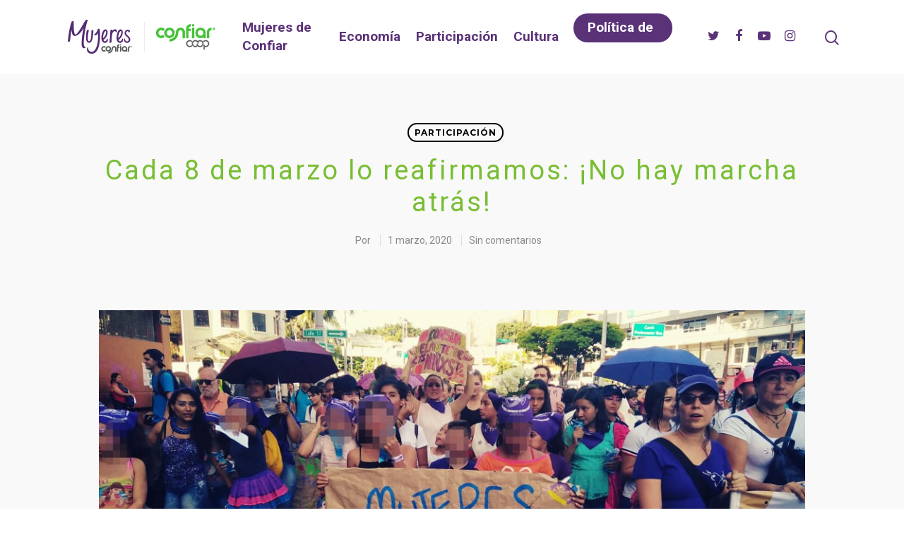

--- FILE ---
content_type: text/html; charset=UTF-8
request_url: https://mujeresconfiar.com/cada-8-de-marzo-lo-reafirmamos-no-hay-marcha-atras/
body_size: 20881
content:
<!doctype html><html
lang=es class=no-js><head><meta
http-equiv="Content-Type" content="text/html; charset=UTF-8"><meta
name="viewport" content="width=device-width, initial-scale=1, maximum-scale=1, user-scalable=0"><title>Cada 8 de marzo lo reafirmamos: ¡No hay marcha atrás! - Mujeres Confiar</title><style>.heateorSssInstagramBackground{background:radial-gradient(circle at 30% 107%,#fdf497 0,#fdf497 5%,#fd5949 45%,#d6249f 60%,#285aeb 90%)}
						div.heateor_sss_horizontal_sharing i.heateorSssInstagramBackground{background:#4bb6d9!important;}div.heateor_sss_standard_follow_icons_container i.heateorSssInstagramBackground{background:#4bb6d9;}
							div.heateor_sss_horizontal_sharing i.heateorSssInstagramBackground:hover{background:#5a3278!important;}div.heateor_sss_standard_follow_icons_container i.heateorSssInstagramBackground:hover{background:#5a3278;}
								.heateor_sss_horizontal_sharing .heateorSssSharing,.heateor_sss_standard_follow_icons_container .heateorSssSharing{
							background-color: #4bb6d9;
							color: #fff;
						border-width: 0px;
			border-style: solid;
			border-color: transparent;
		}
				.heateor_sss_horizontal_sharing .heateorSssTCBackground{
			color:#666;
		}
				.heateor_sss_horizontal_sharing .heateorSssSharing:hover,.heateor_sss_standard_follow_icons_container .heateorSssSharing:hover{
							background-color: #5a3278;
						border-color: transparent;
		}
		.heateor_sss_vertical_sharing .heateorSssSharing,.heateor_sss_floating_follow_icons_container .heateorSssSharing{
							color: #fff;
						border-width: 0px;
			border-style: solid;
			border-color: transparent;
		}
				.heateor_sss_vertical_sharing .heateorSssTCBackground{
			color:#666;
		}
				.heateor_sss_vertical_sharing .heateorSssSharing:hover,.heateor_sss_floating_follow_icons_container .heateorSssSharing:hover{
						border-color: transparent;
		}
		
		@media screen and (max-width:783px) {.heateor_sss_vertical_sharing{display:none!important}}@media screen and (max-width:783px) {.heateor_sss_floating_follow_icons_container{display:none!important}}</style><meta
name="robots" content="max-snippet:-1, max-image-preview:large, max-video-preview:-1"><link
rel=canonical href=https://mujeresconfiar.com/cada-8-de-marzo-lo-reafirmamos-no-hay-marcha-atras/ ><meta
property="og:locale" content="es_ES"><meta
property="og:type" content="article"><meta
property="og:title" content="Cada 8 de marzo lo reafirmamos: ¡No hay marcha atrás! - Mujeres Confiar"><meta
property="og:description" content="Si las mujeres ya podemos trabajar, estudiar y votar, ¿por qué aún hay que apostarle a la igualdad, en pleno 2020? Con los lentes violeta puestos, analizamos y reflexionamos lo que pasa hoy en el mundo y la necesidad de seguir trabajando para llegar a la generación de la igualdad."><meta
property="og:url" content="https://mujeresconfiar.com/cada-8-de-marzo-lo-reafirmamos-no-hay-marcha-atras/"><meta
property="og:site_name" content="Mujeres Confiar"><meta
property="article:tag" content="derechos de la mujeres"><meta
property="article:tag" content="destacado"><meta
property="article:tag" content="destacados"><meta
property="article:tag" content="igualdad de género"><meta
property="article:tag" content="violencia contra las mujeres"><meta
property="article:tag" content="violencia estructural"><meta
property="article:section" content="Participación"><meta
property="article:published_time" content="2020-03-01T18:36:33+00:00"><meta
property="article:modified_time" content="2020-03-09T15:49:20+00:00"><meta
property="og:updated_time" content="2020-03-09T15:49:20+00:00"><meta
property="og:image" content="https://mujeresconfiar.com/wp-content/uploads/2020/03/Marcha-25N-sin-rostros.jpeg"><meta
property="og:image:secure_url" content="https://mujeresconfiar.com/wp-content/uploads/2020/03/Marcha-25N-sin-rostros.jpeg"><meta
property="og:image:width" content="1040"><meta
property="og:image:height" content="493"><meta
name="twitter:card" content="summary_large_image"><meta
name="twitter:description" content="Si las mujeres ya podemos trabajar, estudiar y votar, ¿por qué aún hay que apostarle a la igualdad, en pleno 2020? Con los lentes violeta puestos, analizamos y reflexionamos lo que pasa hoy en el mundo y la necesidad de seguir trabajando para llegar a la generación de la igualdad."><meta
name="twitter:title" content="Cada 8 de marzo lo reafirmamos: ¡No hay marcha atrás! - Mujeres Confiar"><meta
name="twitter:image" content="https://mujeresconfiar.com/wp-content/uploads/2020/03/Marcha-25N-sin-rostros.jpeg"> <script type=application/ld+json class='yoast-schema-graph yoast-schema-graph--main'>{"@context":"https://schema.org","@graph":[{"@type":"WebSite","@id":"https://mujeresconfiar.com/#website","url":"https://mujeresconfiar.com/","name":"Mujeres Confiar","description":"Plataforma para destacar historias mujeres que transforman el mundo con sus acciones. Una iniciativa de la Cooperativa Confiar.","potentialAction":{"@type":"SearchAction","target":"https://mujeresconfiar.com/?s={search_term_string}","query-input":"required name=search_term_string"}},{"@type":"ImageObject","@id":"https://mujeresconfiar.com/cada-8-de-marzo-lo-reafirmamos-no-hay-marcha-atras/#primaryimage","url":"https://mujeresconfiar.com/wp-content/uploads/2020/03/Marcha-25N-sin-rostros.jpeg","width":1040,"height":493},{"@type":"WebPage","@id":"https://mujeresconfiar.com/cada-8-de-marzo-lo-reafirmamos-no-hay-marcha-atras/#webpage","url":"https://mujeresconfiar.com/cada-8-de-marzo-lo-reafirmamos-no-hay-marcha-atras/","inLanguage":"es","name":"Cada 8 de marzo lo reafirmamos: \u00a1No hay marcha atr\u00e1s! - Mujeres Confiar","isPartOf":{"@id":"https://mujeresconfiar.com/#website"},"primaryImageOfPage":{"@id":"https://mujeresconfiar.com/cada-8-de-marzo-lo-reafirmamos-no-hay-marcha-atras/#primaryimage"},"datePublished":"2020-03-01T18:36:33+00:00","dateModified":"2020-03-09T15:49:20+00:00","author":{"@id":"https://mujeresconfiar.com/#/schema/person/"}},{"@type":["Person"],"@id":"https://mujeresconfiar.com/#/schema/person/","name":null,"image":{"@type":"ImageObject","@id":"https://mujeresconfiar.com/#authorlogo","url":"https://secure.gravatar.com/avatar/?s=96&d=mm&r=g"},"sameAs":[]}]}</script> <link
rel=dns-prefetch href=//fonts.googleapis.com><link
rel=dns-prefetch href=//s.w.org><link
rel=alternate type=application/rss+xml title="Mujeres Confiar &raquo; Feed" href=https://mujeresconfiar.com/feed/ ><link
rel=alternate type=application/rss+xml title="Mujeres Confiar &raquo; RSS de los comentarios" href=https://mujeresconfiar.com/comments/feed/ ><link
rel=alternate type=application/rss+xml title="Mujeres Confiar &raquo; Cada 8 de marzo lo reafirmamos: ¡No hay marcha atrás! RSS de los comentarios" href=https://mujeresconfiar.com/cada-8-de-marzo-lo-reafirmamos-no-hay-marcha-atras/feed/ > <script defer src="[data-uri]"></script> <style>img.wp-smiley,
img.emoji {
	display: inline !important;
	border: none !important;
	box-shadow: none !important;
	height: 1em !important;
	width: 1em !important;
	margin: 0 .07em !important;
	vertical-align: -0.1em !important;
	background: none !important;
	padding: 0 !important;
}</style><link
rel=stylesheet href=https://mujeresconfiar.com/wp-content/cache/minify/5f7be.css media=all><style id=rs-plugin-settings-inline-css>#rs-demo-id {}</style><link
rel=stylesheet href=https://mujeresconfiar.com/wp-content/cache/minify/73383.css media=all>
<!--[if lt IE 9]><link
rel=stylesheet id=nectar-ie8-css  href='https://mujeresconfiar.com/wp-content/themes/salient/css/ie8.css?ver=5.2.21' type=text/css media=all> <![endif]--><style id=dynamic-css-inline-css>@media only screen and (min-width:1000px){body #ajax-content-wrap.no-scroll{min-height:calc(100vh - 104px);height:calc(100vh - 104px)!important;}}@media only screen and (min-width:1000px){#page-header-wrap.fullscreen-header,#page-header-wrap.fullscreen-header #page-header-bg,html:not(.nectar-box-roll-loaded) .nectar-box-roll > #page-header-bg.fullscreen-header,.nectar_fullscreen_zoom_recent_projects,#nectar_fullscreen_rows:not(.afterLoaded) > div{height:calc(100vh - 103px);}.wpb_row.vc_row-o-full-height.top-level,.wpb_row.vc_row-o-full-height.top-level > .col.span_12{min-height:calc(100vh - 103px);}html:not(.nectar-box-roll-loaded) .nectar-box-roll > #page-header-bg.fullscreen-header{top:104px;}.nectar-slider-wrap[data-fullscreen="true"]:not(.loaded),.nectar-slider-wrap[data-fullscreen="true"]:not(.loaded) .swiper-container{height:calc(100vh - 102px)!important;}.admin-bar .nectar-slider-wrap[data-fullscreen="true"]:not(.loaded),.admin-bar .nectar-slider-wrap[data-fullscreen="true"]:not(.loaded) .swiper-container{height:calc(100vh - 102px - 32px)!important;}}</style><link
rel=stylesheet href=https://mujeresconfiar.com/wp-content/cache/minify/ccf7d.css media=all><link
rel=stylesheet id=redux-google-fonts-salient_redux-css  href='https://fonts.googleapis.com/css?family=Roboto%3A700%2C400%7CVarela+Round%3A400%7CMontserrat%3A700%7CPlayfair+Display%3A400&#038;subset=latin&#038;ver=1663102412' type=text/css media=all> <script src=https://mujeresconfiar.com/wp-content/cache/minify/c7035.js></script> <link
rel=https://api.w.org/ href=https://mujeresconfiar.com/wp-json/ ><link
rel=EditURI type=application/rsd+xml title=RSD href=https://mujeresconfiar.com/xmlrpc.php?rsd><link
rel=wlwmanifest type=application/wlwmanifest+xml href=https://mujeresconfiar.com/wp-includes/wlwmanifest.xml><meta
name="generator" content="WordPress 5.2.21"><link
rel=shortlink href='https://mujeresconfiar.com/?p=8388'><link
rel=alternate type=application/json+oembed href="https://mujeresconfiar.com/wp-json/oembed/1.0/embed?url=https%3A%2F%2Fmujeresconfiar.com%2Fcada-8-de-marzo-lo-reafirmamos-no-hay-marcha-atras%2F"><link
rel=alternate type=text/xml+oembed href="https://mujeresconfiar.com/wp-json/oembed/1.0/embed?url=https%3A%2F%2Fmujeresconfiar.com%2Fcada-8-de-marzo-lo-reafirmamos-no-hay-marcha-atras%2F&#038;format=xml"> <script defer src="[data-uri]"></script> <style>.recentcomments a{display:inline !important;padding:0 !important;margin:0 !important;}</style><meta
name="generator" content="Powered by WPBakery Page Builder - drag and drop page builder for WordPress."> <!--[if lte IE 9]><link
rel=stylesheet type=text/css href=https://mujeresconfiar.com/wp-content/plugins/js_composer_salient/assets/css/vc_lte_ie9.min.css media=screen><![endif]--><meta
name="generator" content="Powered by Slider Revolution 5.4.6.3.1 - responsive, Mobile-Friendly Slider Plugin for WordPress with comfortable drag and drop interface."><link
rel=icon href=https://mujeresconfiar.com/wp-content/uploads/2019/10/cropped-Favicon-mujeres-confiar-1-32x32.png sizes=32x32><link
rel=icon href=https://mujeresconfiar.com/wp-content/uploads/2019/10/cropped-Favicon-mujeres-confiar-1-192x192.png sizes=192x192><link
rel=apple-touch-icon-precomposed href=https://mujeresconfiar.com/wp-content/uploads/2019/10/cropped-Favicon-mujeres-confiar-1-180x180.png><meta
name="msapplication-TileImage" content="https://mujeresconfiar.com/wp-content/uploads/2019/10/cropped-Favicon-mujeres-confiar-1-270x270.png"> <script defer src="[data-uri]"></script> <noscript><style>.wpb_animate_when_almost_visible { opacity: 1; }</style></noscript><script defer src=[data-uri]></script> <link
href="https://fonts.googleapis.com/css?family=Shadows+Into+Light&display=swap" rel=stylesheet> <script async src="https://www.googletagmanager.com/gtag/js?id=UA-39726954-9"></script> <script defer src="[data-uri]"></script> </head><body
class="post-template-default single single-post postid-8388 single-format-standard nectar-auto-lightbox material wpb-js-composer js-comp-ver-5.6 vc_responsive" data-footer-reveal=false data-footer-reveal-shadow=none data-header-format=default data-body-border=off data-boxed-style data-header-breakpoint=1000 data-dropdown-style=minimal data-cae=easeOutQuart data-cad=1000 data-megamenu-width=contained data-aie=zoom-out data-ls=magnific data-apte=center_mask_reveal data-hhun=1 data-fancy-form-rcs=1 data-form-style=minimal data-form-submit=regular data-is=minimal data-button-style=rounded data-header-inherit-rc=false data-header-search=true data-animated-anchors=true data-ajax-transitions=false data-full-width-header=false data-slide-out-widget-area=true data-slide-out-widget-area-style=fullscreen data-user-set-ocm=off data-loading-animation=none data-bg-header=false data-responsive=1 data-ext-responsive=true data-header-resize=0 data-header-color=light data-transparent-header=false data-cart=false data-remove-m-parallax data-remove-m-video-bgs data-force-header-trans-color=light data-smooth-scrolling=0 data-permanent-transparent=false > <script defer src="[data-uri]"></script><div
class=ocm-effect-wrap><div
class=ocm-effect-wrap-inner><div
id=header-space data-header-mobile-fixed=1></div><div
id=header-outer  data-has-menu=true data-has-buttons=yes data-using-pr-menu=false data-mobile-fixed=1 data-ptnm=false data-lhe=default data-user-set-bg=#ffffff data-format=default data-permanent-transparent=false data-megamenu-rt=0 data-remove-fixed=0 data-header-resize=0 data-cart=false data-transparency-option=0 data-box-shadow=small data-shrink-num=6 data-full-width=false data-condense=false data-using-secondary=0 data-using-logo=1 data-logo-height=48 data-m-logo-height=48 data-padding=28 ><div
id=search-outer class=nectar><div
id=search><div
class=container><div
id=search-box><div
class=inner-wrap><div
class="col span_12"><form
action=https://mujeresconfiar.com/ method=GET> <input
type=text name=s id=s value placeholder=Buscar></form> <span>Dale enter para buscar o ESC para cerrar</span></div></div></div><div
id=close><a
href=#> <span
class=close-wrap> <span
class="close-line close-line1"></span> <span
class="close-line close-line2"></span> </span> </a></div></div></div></div><header
id=top><div
class=container><div
class=row><div
class="col span_3"> <a
id=logo href=https://mujeresconfiar.com data-supplied-ml=false > <img
class="stnd default-logo dark-version" alt="Mujeres Confiar" src=https://mujeresconfiar.com/wp-content/uploads/2019/10/Logo-Mujeres-confiar-1.png srcset="https://mujeresconfiar.com/wp-content/uploads/2019/10/Logo-Mujeres-confiar-1.png 1x, https://mujeresconfiar.com/wp-content/uploads/2019/10/Logo-mujeres-confiar-Retina-2.png 2x"> </a></div><div
class="col span_9 col_last"> <a
class=mobile-search href=#searchbox><span
class="nectar-icon icon-salient-search" aria-hidden=true></span></a><div
class="slide-out-widget-area-toggle mobile-icon fullscreen" data-icon-animation=simple-transform><div> <a
href=#sidewidgetarea class=closed> <span> <i
class="lines-button x2"> <i
class=lines></i> </i> </span> </a></div></div><nav><ul
class=sf-menu><li
id=menu-item-6937 class="menu-item menu-item-type-taxonomy menu-item-object-category menu-item-6937"><a
href=https://mujeresconfiar.com/seccion/mujeres-de-confiar/ >Mujeres de Confiar</a></li><li
id=menu-item-6936 class="menu-item menu-item-type-taxonomy menu-item-object-category menu-item-6936"><a
href=https://mujeresconfiar.com/seccion/economia/ >Economía</a></li><li
id=menu-item-6938 class="menu-item menu-item-type-taxonomy menu-item-object-category current-post-ancestor current-menu-parent current-post-parent menu-item-6938"><a
href=https://mujeresconfiar.com/seccion/participacion/ >Participación</a></li><li
id=menu-item-6939 class="menu-item menu-item-type-taxonomy menu-item-object-category menu-item-6939"><a
href=https://mujeresconfiar.com/seccion/cultura/ >Cultura</a></li><li
id=menu-item-9633 class="menu-item menu-item-type-custom menu-item-object-custom button_solid_color_2 menu-item-9633"><a
href=https://www.confiar.coop/programas-confiar/entre-iguales/politicas-genero>Política de genero</a></li><li
id=social-in-menu class=button_social_group><a
target=_blank href=https://twitter.com/MujeresConfiar><i
class="fa fa-twitter"></i> </a><a
target=_blank href=https://www.facebook.com/mujeresconfiar/ ><i
class="fa fa-facebook"></i> </a><a
target=_blank href=https://www.youtube.com/channel/UCSyrkRKop8v1_jHXywZWxQQ><i
class="fa fa-youtube-play"></i> </a><a
target=_blank href=https://www.instagram.com/mujeresconfiar/ ><i
class="fa fa-instagram"></i> </a></li></ul><ul
class=buttons data-user-set-ocm=off><li
id=search-btn><div><a
href=#searchbox><span
class=icon-salient-search aria-hidden=true></span></a></div></li></ul></nav></div></div></div></header></div><div
id=ajax-content-wrap><div
class=blurred-wrap><div
class="container-wrap  no-sidebar" data-midnight=dark data-remove-post-date=0 data-remove-post-author=0 data-remove-post-comment-number=0><div
class="container main-content"><div
class="row heading-title hentry" data-header-style=default_minimal><div
class="col span_12 section-title blog-title"> <span
class=meta-category> <a
class=participacion href=https://mujeresconfiar.com/seccion/participacion/ alt="View all posts in Participación">Participación</a> </span> </span><h1 class="entry-title">Cada 8 de marzo lo reafirmamos: ¡No hay marcha atrás!</h1><div
id=single-below-header> <span
class="meta-author vcard author"><span
class=fn>Por </span></span> <span
class="meta-date date published">1 marzo, 2020</span> <span
class="meta-date date updated rich-snippet-hidden">marzo 9th, 2020</span> <span
class=meta-comment-count><a
href=https://mujeresconfiar.com/cada-8-de-marzo-lo-reafirmamos-no-hay-marcha-atras/#respond> Sin comentarios</a></span></div></div></div><div
class=row><div
class="post-area col  span_12 col_last"><article
id=post-8388 class="regular post-8388 post type-post status-publish format-standard has-post-thumbnail category-participacion tag-derechos-de-la-mujeres tag-destacado tag-destacados tag-igualdad-de-genero tag-violencia-contra-las-mujeres tag-violencia-estructural"><div
class="inner-wrap animated"><div
class=post-content><div
class=content-inner><div
id=fws_696c78bde7cc2  data-midnight=dark  data-bg-mobile-hidden class="wpb_row vc_row-fluid vc_row standard_section   "  style="padding-top: 0px; padding-bottom: 0px; "><div
class=row-bg-wrap data-bg-animation=none><div
class="inner-wrap "><div
class="row-bg    "  style></div></div><div
class=row-bg-overlay ></div></div><div
class="col span_12 dark left"><div
class="vc_col-sm-12 wpb_column column_container vc_column_container col no-extra-padding"  data-t-w-inherits=default data-border-radius=none data-shadow=none data-border-animation data-border-animation-delay data-border-width=none data-border-style=solid data-border-color data-bg-cover data-padding-pos=all data-has-bg-color=false data-bg-color data-bg-opacity=1 data-hover-bg data-hover-bg-opacity=1 data-animation data-delay=0><div
class=column-bg-overlay></div><div
class=vc_column-inner><div
class=wpb_wrapper><div
class="wpb_text_column wpb_content_element " ><div
class=wpb_wrapper><div
id=attachment_8406 style="width: 1050px" class="wp-caption aligncenter"><img
aria-describedby=caption-attachment-8406 class="wp-image-8406 size-full" src=https://mujeresconfiar.com/wp-content/uploads/2020/03/Marcha-25N-sin-rostros.jpeg alt width=1040 height=493 srcset="https://mujeresconfiar.com/wp-content/uploads/2020/03/Marcha-25N-sin-rostros.jpeg 1040w, https://mujeresconfiar.com/wp-content/uploads/2020/03/Marcha-25N-sin-rostros-300x142.jpeg 300w, https://mujeresconfiar.com/wp-content/uploads/2020/03/Marcha-25N-sin-rostros-768x364.jpeg 768w, https://mujeresconfiar.com/wp-content/uploads/2020/03/Marcha-25N-sin-rostros-1024x485.jpeg 1024w, https://mujeresconfiar.com/wp-content/uploads/2020/03/Marcha-25N-sin-rostros-320x152.jpeg 320w, https://mujeresconfiar.com/wp-content/uploads/2020/03/Marcha-25N-sin-rostros-640x303.jpeg 640w, https://mujeresconfiar.com/wp-content/uploads/2020/03/Marcha-25N-sin-rostros-360x171.jpeg 360w, https://mujeresconfiar.com/wp-content/uploads/2020/03/Marcha-25N-sin-rostros-720x341.jpeg 720w, https://mujeresconfiar.com/wp-content/uploads/2020/03/Marcha-25N-sin-rostros-800x379.jpeg 800w" sizes="(max-width: 1040px) 100vw, 1040px"><p
id=caption-attachment-8406 class=wp-caption-text>Foto tomada en la Marcha del 25N Medellín por Mujeres Confiar</p></div><p><i><span
style="font-weight: 400;">Si las mujeres ya podemos trabajar, estudiar y votar, ¿por qué aún hay que apostarle a la igualdad, en pleno 2020? Con los lentes violeta puestos, analizamos y reflexionamos lo que pasa hoy en el mundo y la necesidad de seguir trabajando para llegar a la generación de la igualdad.</span></i></p><p><span
style="font-weight: 400;">Cada 8 de marzo se conmemoran las luchas de las mujeres que históricamente han demandado ser tratadas como humanas, con igualdad de derechos en una sociedad que se construyó a medida de los hombres. Hoy parece que las mujeres estamos en lugares diferentes a los de otras generaciones y que nuestras opciones de vida van más allá de ser cuidadoras, secretarias, madres o esposas. Sin embargo estas no son opciones para todas. Además, incluso en otros ámbitos, persisten las brechas e inequidades.</span></p><p><span
style="font-weight: 400;">En términos económicos y culturales muchas mujeres alrededor del mundo siguen siendo tratadas como ciudadanas de segunda categoría, a pesar de los derechos alcanzados. Por tal motivo, esta fecha también es para sensibilizar y visibilizar que las mujeres seguimos siendo discriminadas y que ningún país, ni siquiera del mal llamado primer mundo, ha logrado la igualdad de género. </span></p><p><span
style="font-weight: 400;">Ante este panorama y con la responsabilidad ética que la problemática demanda, en </span><i><span
style="font-weight: 400;">Confiar Cooperativa Financiera</span></i><span
style="font-weight: 400;"> nos hemos puesto los lentes violeta y hemos hecho de estos nuestro símbolo para ver el mundo con perspectiva de género, es decir, ver las diferencias históricas, </span><span
style="font-weight: 400;"> culturales, sociales, económicas, laborales y políticas, que persisten entre hombres y mujeres.</span></p><p><span
style="font-weight: 400;">Por ejemplo, en el mundo, </span><span
style="font-weight: 400;">«</span><span
style="font-weight: 400;">millones de mujeres se levantan de madrugada a prender la estufa, a preparar el desayuno, a planchar los pantalones, a peinar a sus hijas, a correr detrás del camión, a trabajar donde puedan y donde paguen por hacerlo. Millones de mujeres duermen poco porque cargan con mucho</span><span
style="font-weight: 400;">», expresó la politóloga mexicana Denise Dresse, una realidad que no es diferente para Colombia. </span></p><p><span
style="font-weight: 400;">El contexto nacional muestra que aunque las mujeres ocupan más horas de trabajo en comparación con los hombres, también son más pobres, debido a la cantidad de trabajo gratuito que realizan en los hogares. Según el DANE </span><span
style="font-weight: 400;"><a
href=https://www.dane.gov.co/files/investigaciones/boletines/ENUT/Presentacion_ENUT_2016_2017.pdf>las mujeres realizan el 78,4% de labores domésticas y de cuidado sin remuneración</a> y</span><span
style="font-weight: 400;"> asumir <a
href=https://www.elcolombiano.com/negocios/el-trabajo-domestico-valio-185-7-billones-en-2017-HD9335898>el costo económico de estas actividades equivale al 20% del producto interno bruto</a>. </span></p><p><span
style="font-weight: 400;">También existe un fenómeno conocido como</span><a
href=https://mujeresconfiar.com/mujeres-y-pobreza-un-tema-de-desigualdad-e-injusticia/ ><i><span
style="font-weight: 400;"> feminización de la pobreza</span></i></a><span
style="font-weight: 400;">, es decir, que <a
href=https://www.aa.com.tr/es/mundo/colombia-pas%C3%B3-de-tener-102-a-120-mujeres-pobres-por-cada-100-hombres/1278319>la pobreza tiene mayor incidencia sobre las mujeres o sobre </a></span><span
style="font-weight: 400;">los hogares de jefatura femenina. La dificultad para salir de la precariedad se acentúa con la cantidad de trabajos domésticos que las mujeres asumen, lo que las pone en una situación de inequidad frente a los hombres quienes tienen más tiempo y libertad de emplearse remuneradamente. </span></p></div></div><div
class="wpb_text_column wpb_content_element " ><div
class=wpb_wrapper><div
id=attachment_8395 style="width: 510px" class="wp-caption aligncenter"><img
aria-describedby=caption-attachment-8395 class=wp-image-8395 src=https://mujeresconfiar.com/wp-content/uploads/2020/03/Autonomía-económica.jpg alt width=500 height=667 srcset="https://mujeresconfiar.com/wp-content/uploads/2020/03/Autonomía-económica.jpg 768w, https://mujeresconfiar.com/wp-content/uploads/2020/03/Autonomía-económica-225x300.jpg 225w, https://mujeresconfiar.com/wp-content/uploads/2020/03/Autonomía-económica-320x427.jpg 320w, https://mujeresconfiar.com/wp-content/uploads/2020/03/Autonomía-económica-640x853.jpg 640w, https://mujeresconfiar.com/wp-content/uploads/2020/03/Autonomía-económica-360x480.jpg 360w, https://mujeresconfiar.com/wp-content/uploads/2020/03/Autonomía-económica-720x960.jpg 720w" sizes="(max-width: 500px) 100vw, 500px"><p
id=caption-attachment-8395 class=wp-caption-text>Foto de la Marcha del 25N Medellín por Mujeres Confiar</p></div><p><span
style="font-weight: 400;">No parece suficiente con que el sistema económico se sostenga sobre el trabajo gratuito de las mujeres, sino que además son víctimas de múltiples formas de violencia, en las calles, en los trabajos y en los hogares. Estamos ante un momento de repetición de titulares, imágenes, relatos, detalles sobre los feminicidios, que en lugar de sensibilizar sobre una problemática, deshumanizan por el morbo. Como pasa con la guerra, la cotidianidad de la muerte de las mujeres genera una indignación colectiva y momentánea, pero ante su magnitud, repetición y exposición mediática, insensibiliza y no logra transformar las dimensiones estructurales de la desigualdad. </span></p><p><span
style="font-weight: 400;">Este recrudecimiento de la violencia de género es sin duda una respuesta ante las acciones de resistencia y movilización para transformar el statu quo. En los últimos años hemos estado ante una articulación entre los gobiernos y los sectores más conservadores de la sociedad para restringir derechos adquiridos por la ciudadanía, entre esos los de las mujeres. </span></p><p><span
style="font-weight: 400;">El auge de la extrema derecha ha profundizado la privatización y el recorte de servicios públicos del Estado en materia de salud, educación, guarderías y pensiones generando que las mujeres aumenten su trabajo no remunerado; el crecimiento del desempleo y la pobreza generan crisis económicas que aumentan las brechas de género porque se descargan sobre el trabajo gratuito de las mujeres restringiendo las posibilidades de que las mujeres, por limitaciones de tiempo y recursos, dediquen tiempo a la educación o a la participación política para transformar su realidad. </span></p><p><span
style="font-weight: 400;">Ante la realidad de que en Colombia ser mujer significa todavía luchar por el derecho a los derechos, las organizaciones de mujeres y algunos sectores de la sociedad comprendemos que a pesar de que hay avances no son los suficientes y no se dan a la velocidad que debería. </span></p><p><span
style="font-weight: 400;">Para contrarrestar esto, cada año organizaciones como <a
href=https://www.unwomen.org/es/news/stories/2019/12/announcer-international-womens-day-2020-theme>ONU Mujeres realizan campañas para promocionar la igualdad de género</a>; la del 2020 tiene como tema «</span><i><span
style="font-weight: 400;">Soy de la generación de la igualdad por los derechos de las mujeres» </span></i><span
style="font-weight: 400;">que busca que las personas más jóvenes, al tener menos prejuicios sobre los roles de género, generen prácticas que creen una cultura con menos discriminaciones y más incluyente.</span></p><p><span
style="font-weight: 400;">Cada vez somos más y en esta lucha no hay marcha atrás. Por esto en Confiar ponemos nuestros esfuerzos para enfrentar las desigualdades sociales como un compromiso, que incluye propiciar la igualdad de derechos para las mujeres. Para este año queremos reconocer y admirar a aquellas Mujeres de Confiar por sus esfuerzos, con los que día a día logran cuidar, soñar, trabajar, ahorrar y porque gracias a sus trabajos y a su incidencia política logran transformar el mundo.</span></p></div></div><div
class="wpb_text_column wpb_content_element " ><div
class=wpb_wrapper><p><span
style="font-weight: 400;">Es de reconocer que a nivel mundial el movimiento de mujeres y feminista han logrado tener incidencia en las políticas y programas de organizaciones internacionales impactando las agendas de los de los países. Para el 2020 se conmemoran los siguientes aniversarios:</span></p><h3>Aniversarios en el 2020: ¡Hacia la igualdad de género!:</h3><p><a
href=https://ayudaenaccion.org/ong/blog/mujer/plataforma-accion-beijing/ >1. Plataforma de Acción de Beijing:</a> <span
style="font-weight: 400;">25º aniversario de la Declaración y Plataforma de Acción de Beijing, que fue aprobada en 1995 en la Cuarta Conferencia Mundial sobre la Mujer, que tuvo lugar en Beijing, China, y es reconocida como la hoja de ruta más progresista y ambiciosa sobre derechos de las mujeres y las niñas que existe en todo el mundo abordando temáticas como mujeres y ambiente, participación política, economía, educación, salud, conflicto armado entre otros. </span></p><p><a
href=https://www.undp.org/content/undp/es/home/sustainable-development-goals/goal-5-gender-equality.html><span
style="font-weight: 400;">2. 5º Objetivo de Desarrollo Sostenible: </span></a><span
style="font-weight: 400;">5º aniversario</span><span
style="font-weight: 400;"> en ruta hacia el logro de los ODS. El número 5, busca llegar a la igualdad de género busca poner fin a todas las formas de discriminación contra las mujeres y niñas no es solo un derecho humano básico, sino que además es crucial para el desarrollo sostenible porque empoderar a las mujeres y niñas tiene un efecto multiplicador y ayuda a promover el crecimiento económico y el desarrollo a nivel mundial.</span></p><p><span
style="font-weight: 400;"><a
href=https://www.unwomen.org/es/about-us>3. ONU Mujeres:</a> Se cumple el 10</span><span
style="font-weight: 400;">º aniversario de la creación ONU Mujeres, entidad de las Naciones Unidas dedicada a defender los derechos y la igualdad de género mejorando su calidad de vida a través del liderazgo y la participación política, la lucha contra la violencia de género, la paz y la seguridad. Ésta organización cuenta con una representante por país, pero en lugares donde la situación de violencia y desigualdad hacia las mujeres y niñas es muy crítica, cuenta con dos delegadas para tener mayor incidencia, este es el caso de Colombia.</span></p><p><a
href=https://www.unwomen.org/es/csw/csw-snapshot>4. CSW64:</a> El 64º período de sesiones de la CSW <a
href=https://www.unwomen.org/es/csw>Comisión de la Condición Jurídica y Social de la Mujer</a>. Como la mayor reunión de personas que defienden la igualdad de género en el mundo, el período anual de sesiones de la Comisión congrega a ministros responsables de gobiernos de alto nivel y representantes de la sociedad civil en las Naciones Unidas en Nueva York del 9 al 20 de marzo de 2020 para: debatir el progreso, identificar los retos, definir políticas y normas mundiales sobre la igualdad de género y los derechos de las mujeres y las niñas.</p></div></div></div></div></div></div></div><div
class=heateorSssClear></div><div
class='heateor_sss_sharing_container heateor_sss_horizontal_sharing' heateor-sss-data-href=https://mujeresconfiar.com/cada-8-de-marzo-lo-reafirmamos-no-hay-marcha-atras/ ><div
class=heateor_sss_sharing_title style=font-weight:bold >Compartir:</div><ul
class=heateor_sss_sharing_ul><li
class=heateorSssSharingRound><i
style=width:35px;height:35px;border-radius:999px; alt=Facebook Title=Facebook class="heateorSssSharing heateorSssFacebookBackground" onclick='heateorSssPopup("https://www.facebook.com/sharer/sharer.php?u=https%3A%2F%2Fmujeresconfiar.com%2Fcada-8-de-marzo-lo-reafirmamos-no-hay-marcha-atras%2F")'><ss
style=display:block;border-radius:999px; class="heateorSssSharingSvg heateorSssFacebookSvg"></ss></i></li><li
class=heateorSssSharingRound><i
style=width:35px;height:35px;border-radius:999px; alt=Twitter Title=Twitter class="heateorSssSharing heateorSssTwitterBackground" onclick='heateorSssPopup("http://twitter.com/intent/tweet?via=MujeresConfiar&text=Cada%208%20de%20marzo%20lo%20reafirmamos%3A%20%C2%A1No%20hay%20marcha%20atr%C3%A1s%21&url=https%3A%2F%2Fmujeresconfiar.com%2Fcada-8-de-marzo-lo-reafirmamos-no-hay-marcha-atras%2F")'><ss
style=display:block;border-radius:999px; class="heateorSssSharingSvg heateorSssTwitterSvg"></ss></i></li><li
class=heateorSssSharingRound><i
style=width:35px;height:35px;border-radius:999px; alt=Whatsapp Title=Whatsapp class="heateorSssSharing heateorSssWhatsappBackground"><a
href="https://web.whatsapp.com/send?text=Cada%208%20de%20marzo%20lo%20reafirmamos%3A%20%C2%A1No%20hay%20marcha%20atr%C3%A1s%21 https%3A%2F%2Fmujeresconfiar.com%2Fcada-8-de-marzo-lo-reafirmamos-no-hay-marcha-atras%2F" rel="nofollow noopener" target=_blank><ss
style=display:block class="heateorSssSharingSvg heateorSssWhatsappSvg"></ss></a></i></li><li
class=heateorSssSharingRound><i
style=width:35px;height:35px;border-radius:999px; alt=Email Title=Email class="heateorSssSharing heateorSssEmailBackground"  onclick="window.location.href = 'mailto:?subject=' + decodeURIComponent('Cada%208%20de%20marzo%20lo%20reafirmamos%3A%20%C2%A1No%20hay%20marcha%20atr%C3%A1s%21' ).replace('&', '%26') + '&body=' + decodeURIComponent('https%3A%2F%2Fmujeresconfiar.com%2Fcada-8-de-marzo-lo-reafirmamos-no-hay-marcha-atras%2F' )"><ss
style=display:block class="heateorSssSharingSvg heateorSssEmailSvg"></ss></i></li></ul><div
class=heateorSssClear></div></div><div
class=heateorSssClear></div><div
class=post-tags><h4>Etiquetas:</h4><a
href=https://mujeresconfiar.com/etiqueta/derechos-de-la-mujeres/ rel=tag>derechos de la mujeres</a><a
href=https://mujeresconfiar.com/etiqueta/destacado/ rel=tag>destacado</a><a
href=https://mujeresconfiar.com/etiqueta/destacados/ rel=tag>destacados</a><a
href=https://mujeresconfiar.com/etiqueta/igualdad-de-genero/ rel=tag>igualdad de género</a><a
href=https://mujeresconfiar.com/etiqueta/violencia-contra-las-mujeres/ rel=tag>violencia contra las mujeres</a><a
href=https://mujeresconfiar.com/etiqueta/violencia-estructural/ rel=tag>violencia estructural</a><div
class=clear></div></div></div></div></div></article></div></div><div
class=row><div
data-post-header-style=default_minimal class="blog_next_prev_buttons wpb_row vc_row-fluid full-width-content standard_section" data-style=fullwidth_next_prev data-midnight=light><ul
class=controls><li
class="previous-post "><div
class=post-bg-img style="background-image: url(https://mujeresconfiar.com/wp-content/uploads/2020/03/linkedin-1.jpg);"></div><a
href=https://mujeresconfiar.com/nos-ponemos-las-gafas-violeta-para-admirar-a-las-mujeres/ ></a><h3><span>Artículo anterior</span><span
class=text>Nos ponemos las gafas violeta para admirar a las mujeres <svg
class=next-arrow xmlns=http://www.w3.org/2000/svg xmlns:xlink=http://www.w3.org/1999/xlink viewBox="0 0 39 12"><line
class=top x1=23 y1=-0.5 x2=29.5 y2=6.5 stroke=#ffffff;></line><line
class=bottom x1=23 y1=12.5 x2=29.5 y2=5.5 stroke=#ffffff;></line></svg><span
class=line></span></span></h3></li><li
class="next-post "><div
class=post-bg-img style="background-image: url(https://mujeresconfiar.com/wp-content/uploads/2020/01/Funcacion-creativo-tecnicas-cooperativas.jpg);"></div><a
href=https://mujeresconfiar.com/sin-igualdad-de-genero-no-hay-cooperativismo/ ></a><h3><span>Siguiente artículo</span><span
class=text>Sin igualdad de género no hay cooperativismo <svg
class=next-arrow xmlns=http://www.w3.org/2000/svg xmlns:xlink=http://www.w3.org/1999/xlink viewBox="0 0 39 12"><line
class=top x1=23 y1=-0.5 x2=29.5 y2=6.5 stroke=#ffffff;></line><line
class=bottom x1=23 y1=12.5 x2=29.5 y2=5.5 stroke=#ffffff;></line></svg><span
class=line></span></span></h3></li></ul></div><div
class="row vc_row-fluid full-width-section related-post-wrap" data-using-post-pagination=true data-midnight=dark><div
class=row-bg-wrap><div
class=row-bg></div></div><h3 class="related-title ">También te puede interesar</h3><div
class="row span_12 blog-recent related-posts columns-3" data-style=material data-color-scheme=light><div
class="col span_4"><div
class="inner-wrap post-10499 post type-post status-publish format-standard has-post-thumbnail category-articulos category-especial-mujeres-afrolatinas category-mujeres-de-confiar category-participacion"> <a
href=https://mujeresconfiar.com/8m-que-pintan-ellas/ class=img-link><span
class=post-featured-img><img
width=600 height=403 src=https://mujeresconfiar.com/wp-content/uploads/2025/03/que-pintan-ellas-slide-600x403.jpeg class="attachment-portfolio-thumb size-portfolio-thumb wp-post-image" alt title srcset="https://mujeresconfiar.com/wp-content/uploads/2025/03/que-pintan-ellas-slide-600x403.jpeg 600w, https://mujeresconfiar.com/wp-content/uploads/2025/03/que-pintan-ellas-slide-900x603.jpeg 900w, https://mujeresconfiar.com/wp-content/uploads/2025/03/que-pintan-ellas-slide-400x269.jpeg 400w" sizes="(max-width: 600px) 100vw, 600px"></span></a> <span
class=meta-category><a
class=articulos href=https://mujeresconfiar.com/seccion/articulos/ >Articulos</a><a
class=especial-mujeres-afrolatinas href=https://mujeresconfiar.com/seccion/especial-mujeres-afrolatinas/ >ESPECIAL MUJERES AFROLATINAS</a><a
class=mujeres-de-confiar href=https://mujeresconfiar.com/seccion/mujeres-de-confiar/ >Mujeres de Confiar</a><a
class=participacion href=https://mujeresconfiar.com/seccion/participacion/ >Participación</a></span> <a
class=entire-meta-link href=https://mujeresconfiar.com/8m-que-pintan-ellas/ ></a><div
class=article-content-wrap><div
class=post-header> <span
class=meta> </span><h3 class="title">8M ¿Qué pintan ellas?</h3></div><div
class=grav-wrap><img
src="https://secure.gravatar.com/avatar/33f00e39974fa423389e76423e9c3f4b?s=70&#038;d=mm&#038;r=g" width=70 height=70 alt="Juan Henao" class="avatar avatar-70 wp-user-avatar wp-user-avatar-70 photo avatar-default"><div
class=text> <a
href=https://mujeresconfiar.com/author/juan-henao/ >Juan Henao</a><span>7 marzo, 2025</span></div></div></div></div></div><div
class="col span_4"><div
class="inner-wrap post-10481 post type-post status-publish format-standard has-post-thumbnail category-articulos category-especial-mujeres-afrolatinas category-especial-voto-femenino category-especiales-voto-femenino category-mujeres-de-confiar category-participacion"> <a
href=https://mujeresconfiar.com/mujer-salve-usted-la-patria-como-participan-las-mujeres-en-espacios-de-decision-y-poder/ class=img-link><span
class=post-featured-img><img
width=600 height=403 src=https://mujeresconfiar.com/wp-content/uploads/2024/11/Post-1-2-600x403.jpg class="attachment-portfolio-thumb size-portfolio-thumb wp-post-image" alt title srcset="https://mujeresconfiar.com/wp-content/uploads/2024/11/Post-1-2-600x403.jpg 600w, https://mujeresconfiar.com/wp-content/uploads/2024/11/Post-1-2-900x604.jpg 900w, https://mujeresconfiar.com/wp-content/uploads/2024/11/Post-1-2-400x269.jpg 400w" sizes="(max-width: 600px) 100vw, 600px"></span></a> <span
class=meta-category><a
class=articulos href=https://mujeresconfiar.com/seccion/articulos/ >Articulos</a><a
class=especial-mujeres-afrolatinas href=https://mujeresconfiar.com/seccion/especial-mujeres-afrolatinas/ >ESPECIAL MUJERES AFROLATINAS</a><a
class=especial-voto-femenino href=https://mujeresconfiar.com/seccion/especial-voto-femenino/ >ESPECIAL VOTO FEMENINO</a><a
class=especiales-voto-femenino href=https://mujeresconfiar.com/seccion/especiales-voto-femenino/ >ESPECIALES VOTO FEMENINO</a><a
class=mujeres-de-confiar href=https://mujeresconfiar.com/seccion/mujeres-de-confiar/ >Mujeres de Confiar</a><a
class=participacion href=https://mujeresconfiar.com/seccion/participacion/ >Participación</a></span> <a
class=entire-meta-link href=https://mujeresconfiar.com/mujer-salve-usted-la-patria-como-participan-las-mujeres-en-espacios-de-decision-y-poder/ ></a><div
class=article-content-wrap><div
class=post-header> <span
class=meta> </span><h3 class="title">¿cómo participan las mujeres en espacios de decisión y poder?</h3></div><div
class=grav-wrap><img
src=https://mujeresconfiar.com/wp-content/uploads/2019/12/Logo_Color-100x100.png width=70 height=70 alt="Mujeres Confiar" class="avatar avatar-70 wp-user-avatar wp-user-avatar-70 alignnone photo"><div
class=text> <a
href=https://mujeresconfiar.com/author/mujeresconfiar2017/ >Mujeres Confiar</a><span>6 noviembre, 2024</span></div></div></div></div></div><div
class="col span_4"><div
class="inner-wrap post-10434 post type-post status-publish format-standard has-post-thumbnail category-economia category-mujeres-de-confiar category-participacion"> <a
href=https://mujeresconfiar.com/transitemos-hacia-la-cuidadania/ class=img-link><span
class=post-featured-img><img
width=600 height=403 src=https://mujeresconfiar.com/wp-content/uploads/2024/08/IMG_6454-600x403.jpg class="attachment-portfolio-thumb size-portfolio-thumb wp-post-image" alt title srcset="https://mujeresconfiar.com/wp-content/uploads/2024/08/IMG_6454-600x403.jpg 600w, https://mujeresconfiar.com/wp-content/uploads/2024/08/IMG_6454-900x604.jpg 900w, https://mujeresconfiar.com/wp-content/uploads/2024/08/IMG_6454-400x269.jpg 400w" sizes="(max-width: 600px) 100vw, 600px"></span></a> <span
class=meta-category><a
class=economia href=https://mujeresconfiar.com/seccion/economia/ >Economía</a><a
class=mujeres-de-confiar href=https://mujeresconfiar.com/seccion/mujeres-de-confiar/ >Mujeres de Confiar</a><a
class=participacion href=https://mujeresconfiar.com/seccion/participacion/ >Participación</a></span> <a
class=entire-meta-link href=https://mujeresconfiar.com/transitemos-hacia-la-cuidadania/ ></a><div
class=article-content-wrap><div
class=post-header> <span
class=meta> </span><h3 class="title">Transitemos hacia la Cuidadanía</h3></div><div
class=grav-wrap><img
src=https://mujeresconfiar.com/wp-content/uploads/2019/12/Logo_Color-100x100.png width=70 height=70 alt="Mujeres Confiar" class="avatar avatar-70 wp-user-avatar wp-user-avatar-70 alignnone photo"><div
class=text> <a
href=https://mujeresconfiar.com/author/mujeresconfiar2017/ >Mujeres Confiar</a><span>23 agosto, 2024</span></div></div></div></div></div></div></div><div
class=comments-section data-author-bio=false><div
class="comment-wrap " data-midnight=dark data-comments-open=true><div
id=respond class=comment-respond><h3 id="reply-title" class="comment-reply-title">Déjanos tu opinión <small><a
rel=nofollow id=cancel-comment-reply-link href=/cada-8-de-marzo-lo-reafirmamos-no-hay-marcha-atras/#respond style=display:none;>Cancel Reply</a></small></h3><form
action=https://mujeresconfiar.com/wp-comments-post.php method=post id=commentform class=comment-form><div
class=row><div
class="col span_12"><label
for=comment>Mi opinión es...</label><textarea id=comment name=comment cols=45 rows=8 aria-required=true></textarea></div></div><div
class=row><div
class="col span_4"><label
for=author>Nombre <span
class=required>*</span></label> <input
id=author name=author type=text value size=30></div><div
class="col span_4"><label
for=email>Correo electrónico <span
class=required>*</span></label><input
id=email name=email type=text value size=30></div><div
class="col span_4 col_last"><label
for=url>Página web</label><input
id=url name=url type=text value size=30></div></div><p
class=comment-form-cookies-consent><input
id=wp-comment-cookies-consent name=wp-comment-cookies-consent type=checkbox value=yes><label
for=wp-comment-cookies-consent>Guardar mi nombre, correo electrónico y sitio web en este navegador para la próxima vez que haga un comentario.</label></p><p
class=form-submit><input
name=submit type=submit id=submit class=submit value="Enviar comentario"> <input
type=hidden name=comment_post_ID value=8388 id=comment_post_ID> <input
type=hidden name=comment_parent id=comment_parent value=0></p><p
style="display: none;"><input
type=hidden id=akismet_comment_nonce name=akismet_comment_nonce value=87852a7941></p><p
style="display: none !important;"><label>&#916;<textarea name=ak_hp_textarea cols=45 rows=8 maxlength=100></textarea></label><input
type=hidden id=ak_js_1 name=ak_js value=101><script defer src=[data-uri]></script></p></form></div></div></div></div></div></div><div
class=nectar-social-sharing-fixed></div><div
id=footer-outer data-midnight=light data-cols=3 data-custom-color=true data-disable-copyright=true data-matching-section-color=false data-copyright-line=false data-using-bg-img=false data-bg-img-overlay=0.8 data-full-width=false data-using-widget-area=true ><div
id=footer-widgets data-cols=3><div
class=container><div
class=row><div
class="col span_4"><div
id=media_image-2 class="widget widget_media_image"><img
width=348 height=72 src=https://mujeresconfiar.com/wp-content/uploads/2019/10/Logo-mujeres-confiar-footer-1.png class="image wp-image-6321  attachment-full size-full" alt style="max-width: 100%; height: auto;" srcset="https://mujeresconfiar.com/wp-content/uploads/2019/10/Logo-mujeres-confiar-footer-1.png 348w, https://mujeresconfiar.com/wp-content/uploads/2019/10/Logo-mujeres-confiar-footer-1-300x62.png 300w" sizes="(max-width: 348px) 100vw, 348px"></div></div><div
class="col span_4"><div
id=custom_html-2 class="widget_text widget widget_custom_html"><div
class="textwidget custom-html-widget"><span
class=titulo-footer> Te puede interesar </span><hr> <br><ul
class=lista-footer><li><a
href=https://mujeresconfiar.com/que-es-mujeres-confiar/ >¿Qué es Mujeres Confiar?</a></li><li><a
href=https://mujeresconfiar.com/audiovisuales/ >Audiovisuales</a></li><li><a
href=https://mujeresconfiar.com/especiales/ >Especiales</a></li></ul><hr> <br><ul
class=lista-footer><li><a
href=https://www.confiar.coop>Confiar Cooperativa</a></li><li><a
href=https://escuela.confiar.coop>Escuela Confiar</a></li><li><a
href=https://premiojorgebernal.org>Premio Jorge Bernal</a></li><li><a
href=https://bazardelaconfianza.com>Bazar de la Confianza</a></li></ul></div></div></div><div
class="col span_4"><div
id=custom_html-3 class="widget_text widget widget_custom_html"><div
class="textwidget custom-html-widget"><span
class=titulo-footer> Secciones </span><hr> <br><ul
class=lista-footer><li><a
href=https://mujeresconfiar.com/seccion/mujeres-de-confiar/ >Mujeres de Confiar</a></li><li><a
href=https://mujeresconfiar.com/seccion/economia/ >Economía</a></li><li><a
href=https://mujeresconfiar.com/seccion/participacion/ >Participación</a></li><li><a
href=https://mujeresconfiar.com/seccion/cultura/ >Cultura</a></li></ul></div></div></div></div></div></div></div></div><div
id=slide-out-widget-area-bg class="fullscreen dark"></div><div
id=slide-out-widget-area class=fullscreen data-dropdown-func=default data-back-txt=Back><div
class=inner-wrap><div
class=inner data-prepend-menu-mobile=false> <a
class=slide_out_area_close href=#> <span
class=close-wrap> <span
class="close-line close-line1"></span> <span
class="close-line close-line2"></span> </span> </a><div
class="off-canvas-menu-container mobile-only"><ul
class=menu><li
class="menu-item menu-item-type-taxonomy menu-item-object-category menu-item-6937"><a
href=https://mujeresconfiar.com/seccion/mujeres-de-confiar/ >Mujeres de Confiar</a></li><li
class="menu-item menu-item-type-taxonomy menu-item-object-category menu-item-6936"><a
href=https://mujeresconfiar.com/seccion/economia/ >Economía</a></li><li
class="menu-item menu-item-type-taxonomy menu-item-object-category current-post-ancestor current-menu-parent current-post-parent menu-item-6938"><a
href=https://mujeresconfiar.com/seccion/participacion/ >Participación</a></li><li
class="menu-item menu-item-type-taxonomy menu-item-object-category menu-item-6939"><a
href=https://mujeresconfiar.com/seccion/cultura/ >Cultura</a></li><li
class="menu-item menu-item-type-custom menu-item-object-custom menu-item-9633"><a
href=https://www.confiar.coop/programas-confiar/entre-iguales/politicas-genero>Política de genero</a></li></ul><ul
class="menu secondary-header-items"></ul></div></div><div
class=bottom-meta-wrap><ul
class="off-canvas-social-links mobile-only"><li><a
target=_blank href=https://twitter.com/MujeresConfiar><i
class="fa fa-twitter"></i> </a></li><li><a
target=_blank href=https://www.facebook.com/mujeresconfiar/ ><i
class="fa fa-facebook"></i> </a></li><li><a
target=_blank href=https://www.youtube.com/channel/UCSyrkRKop8v1_jHXywZWxQQ><i
class="fa fa-youtube-play"></i> </a></li><li><a
target=_blank href=https://www.instagram.com/mujeresconfiar/ ><i
class="fa fa-instagram"></i> </a></li></ul></div></div></div></div> <a
id=to-top class="
"><i
class="fa fa-angle-up"></i></a> <script defer src="[data-uri]"></script> <script defer src="[data-uri]"></script> <script defer src=https://mujeresconfiar.com/wp-content/cache/minify/624d7.js></script> </div></div></body></html>